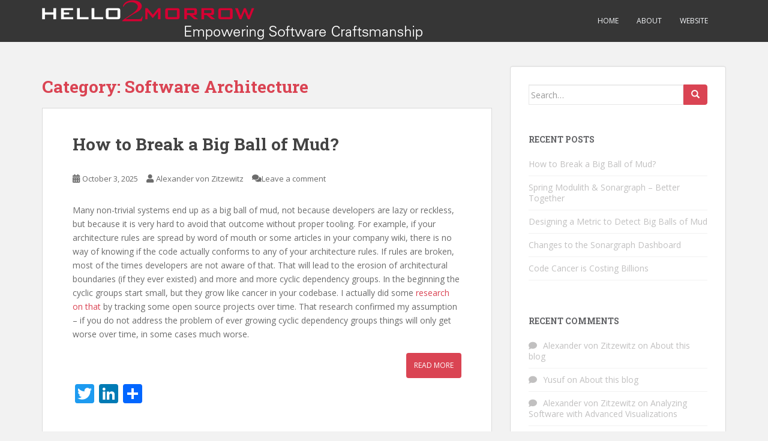

--- FILE ---
content_type: text/html; charset=UTF-8
request_url: https://blog.hello2morrow.com/category/software-architecture/
body_size: 15134
content:
<!doctype html>
<!--[if !IE]>
<html class="no-js non-ie" lang="en-US"> <![endif]-->
<!--[if IE 7 ]>
<html class="no-js ie7" lang="en-US"> <![endif]-->
<!--[if IE 8 ]>
<html class="no-js ie8" lang="en-US"> <![endif]-->
<!--[if IE 9 ]>
<html class="no-js ie9" lang="en-US"> <![endif]-->
<!--[if gt IE 9]><!-->
<html class="no-js" lang="en-US"> <!--<![endif]-->
<head>
<meta charset="UTF-8">
<meta name="viewport" content="width=device-width, initial-scale=1">
<meta name="theme-color" content="">
<link rel="profile" href="http://gmpg.org/xfn/11">

<title>Software Architecture &#8211; hello2morrow &#8211; Empowering Software Craftsmanship</title>
<style type="text/css">
/**
 * GeSHi Dynamically Generated Stylesheet
 * --------------------------------------
 * Dynamically generated stylesheet for java
 * CSS class: , CSS id: 
 * GeSHi (C) 2004 - 2007 Nigel McNie, 2007 - 2014 Benny Baumann
 * (http://qbnz.com/highlighter/ and http://geshi.org/)
 * --------------------------------------
 */
.java .de1, .java .de2 {}
.java  {font-family:monospace;}
.java .imp {font-weight: bold; color: red;}
.java li, .java .li1 {font-weight: normal; vertical-align:top;}
.java .ln {width:1px;text-align:right;margin:0;padding:0 2px;vertical-align:top;}
.java .li2 {font-weight: bold; vertical-align:top;}
.java .kw1 {color: #000000; font-weight: bold;}
.java .kw2 {color: #000066; font-weight: bold;}
.java .kw3 {color: #003399;}
.java .kw4 {color: #000066; font-weight: bold;}
.java .co1 {color: #666666; font-style: italic;}
.java .co2 {color: #006699;}
.java .co3 {color: #008000; font-style: italic; font-weight: bold;}
.java .coMULTI {color: #666666; font-style: italic;}
.java .es0 {color: #000099; font-weight: bold;}
.java .br0 {color: #009900;}
.java .sy0 {color: #339933;}
.java .st0 {color: #0000ff;}
.java .nu0 {color: #cc66cc;}
.java .me1 {color: #006633;}
.java .me2 {color: #006633;}
.java .ln-xtra, .java li.ln-xtra, .java div.ln-xtra {background-color: #ffc;}
.java span.xtra { display:block; }
</style>
<meta name='robots' content='max-image-preview:large' />
	<style>img:is([sizes="auto" i], [sizes^="auto," i]) { contain-intrinsic-size: 3000px 1500px }</style>
	<link rel='dns-prefetch' href='//static.addtoany.com' />
<link rel='dns-prefetch' href='//fonts.googleapis.com' />
<link rel="alternate" type="application/rss+xml" title="hello2morrow - Empowering Software Craftsmanship &raquo; Feed" href="https://blog.hello2morrow.com/feed/" />
<link rel="alternate" type="application/rss+xml" title="hello2morrow - Empowering Software Craftsmanship &raquo; Comments Feed" href="https://blog.hello2morrow.com/comments/feed/" />
<link rel="alternate" type="application/rss+xml" title="hello2morrow - Empowering Software Craftsmanship &raquo; Software Architecture Category Feed" href="https://blog.hello2morrow.com/category/software-architecture/feed/" />
<script type="text/javascript">
/* <![CDATA[ */
window._wpemojiSettings = {"baseUrl":"https:\/\/s.w.org\/images\/core\/emoji\/16.0.1\/72x72\/","ext":".png","svgUrl":"https:\/\/s.w.org\/images\/core\/emoji\/16.0.1\/svg\/","svgExt":".svg","source":{"concatemoji":"https:\/\/blog.hello2morrow.com\/wp-includes\/js\/wp-emoji-release.min.js?ver=6.8.3"}};
/*! This file is auto-generated */
!function(s,n){var o,i,e;function c(e){try{var t={supportTests:e,timestamp:(new Date).valueOf()};sessionStorage.setItem(o,JSON.stringify(t))}catch(e){}}function p(e,t,n){e.clearRect(0,0,e.canvas.width,e.canvas.height),e.fillText(t,0,0);var t=new Uint32Array(e.getImageData(0,0,e.canvas.width,e.canvas.height).data),a=(e.clearRect(0,0,e.canvas.width,e.canvas.height),e.fillText(n,0,0),new Uint32Array(e.getImageData(0,0,e.canvas.width,e.canvas.height).data));return t.every(function(e,t){return e===a[t]})}function u(e,t){e.clearRect(0,0,e.canvas.width,e.canvas.height),e.fillText(t,0,0);for(var n=e.getImageData(16,16,1,1),a=0;a<n.data.length;a++)if(0!==n.data[a])return!1;return!0}function f(e,t,n,a){switch(t){case"flag":return n(e,"\ud83c\udff3\ufe0f\u200d\u26a7\ufe0f","\ud83c\udff3\ufe0f\u200b\u26a7\ufe0f")?!1:!n(e,"\ud83c\udde8\ud83c\uddf6","\ud83c\udde8\u200b\ud83c\uddf6")&&!n(e,"\ud83c\udff4\udb40\udc67\udb40\udc62\udb40\udc65\udb40\udc6e\udb40\udc67\udb40\udc7f","\ud83c\udff4\u200b\udb40\udc67\u200b\udb40\udc62\u200b\udb40\udc65\u200b\udb40\udc6e\u200b\udb40\udc67\u200b\udb40\udc7f");case"emoji":return!a(e,"\ud83e\udedf")}return!1}function g(e,t,n,a){var r="undefined"!=typeof WorkerGlobalScope&&self instanceof WorkerGlobalScope?new OffscreenCanvas(300,150):s.createElement("canvas"),o=r.getContext("2d",{willReadFrequently:!0}),i=(o.textBaseline="top",o.font="600 32px Arial",{});return e.forEach(function(e){i[e]=t(o,e,n,a)}),i}function t(e){var t=s.createElement("script");t.src=e,t.defer=!0,s.head.appendChild(t)}"undefined"!=typeof Promise&&(o="wpEmojiSettingsSupports",i=["flag","emoji"],n.supports={everything:!0,everythingExceptFlag:!0},e=new Promise(function(e){s.addEventListener("DOMContentLoaded",e,{once:!0})}),new Promise(function(t){var n=function(){try{var e=JSON.parse(sessionStorage.getItem(o));if("object"==typeof e&&"number"==typeof e.timestamp&&(new Date).valueOf()<e.timestamp+604800&&"object"==typeof e.supportTests)return e.supportTests}catch(e){}return null}();if(!n){if("undefined"!=typeof Worker&&"undefined"!=typeof OffscreenCanvas&&"undefined"!=typeof URL&&URL.createObjectURL&&"undefined"!=typeof Blob)try{var e="postMessage("+g.toString()+"("+[JSON.stringify(i),f.toString(),p.toString(),u.toString()].join(",")+"));",a=new Blob([e],{type:"text/javascript"}),r=new Worker(URL.createObjectURL(a),{name:"wpTestEmojiSupports"});return void(r.onmessage=function(e){c(n=e.data),r.terminate(),t(n)})}catch(e){}c(n=g(i,f,p,u))}t(n)}).then(function(e){for(var t in e)n.supports[t]=e[t],n.supports.everything=n.supports.everything&&n.supports[t],"flag"!==t&&(n.supports.everythingExceptFlag=n.supports.everythingExceptFlag&&n.supports[t]);n.supports.everythingExceptFlag=n.supports.everythingExceptFlag&&!n.supports.flag,n.DOMReady=!1,n.readyCallback=function(){n.DOMReady=!0}}).then(function(){return e}).then(function(){var e;n.supports.everything||(n.readyCallback(),(e=n.source||{}).concatemoji?t(e.concatemoji):e.wpemoji&&e.twemoji&&(t(e.twemoji),t(e.wpemoji)))}))}((window,document),window._wpemojiSettings);
/* ]]> */
</script>
<link rel='stylesheet' id='wp-quicklatex-format-css' href='https://blog.hello2morrow.com/wp-content/plugins/wp-quicklatex/css/quicklatex-format.css?ver=6.8.3' type='text/css' media='all' />
<style id='wp-emoji-styles-inline-css' type='text/css'>

	img.wp-smiley, img.emoji {
		display: inline !important;
		border: none !important;
		box-shadow: none !important;
		height: 1em !important;
		width: 1em !important;
		margin: 0 0.07em !important;
		vertical-align: -0.1em !important;
		background: none !important;
		padding: 0 !important;
	}
</style>
<link rel='stylesheet' id='wp-block-library-css' href='https://blog.hello2morrow.com/wp-includes/css/dist/block-library/style.min.css?ver=6.8.3' type='text/css' media='all' />
<style id='classic-theme-styles-inline-css' type='text/css'>
/*! This file is auto-generated */
.wp-block-button__link{color:#fff;background-color:#32373c;border-radius:9999px;box-shadow:none;text-decoration:none;padding:calc(.667em + 2px) calc(1.333em + 2px);font-size:1.125em}.wp-block-file__button{background:#32373c;color:#fff;text-decoration:none}
</style>
<style id='global-styles-inline-css' type='text/css'>
:root{--wp--preset--aspect-ratio--square: 1;--wp--preset--aspect-ratio--4-3: 4/3;--wp--preset--aspect-ratio--3-4: 3/4;--wp--preset--aspect-ratio--3-2: 3/2;--wp--preset--aspect-ratio--2-3: 2/3;--wp--preset--aspect-ratio--16-9: 16/9;--wp--preset--aspect-ratio--9-16: 9/16;--wp--preset--color--black: #000000;--wp--preset--color--cyan-bluish-gray: #abb8c3;--wp--preset--color--white: #ffffff;--wp--preset--color--pale-pink: #f78da7;--wp--preset--color--vivid-red: #cf2e2e;--wp--preset--color--luminous-vivid-orange: #ff6900;--wp--preset--color--luminous-vivid-amber: #fcb900;--wp--preset--color--light-green-cyan: #7bdcb5;--wp--preset--color--vivid-green-cyan: #00d084;--wp--preset--color--pale-cyan-blue: #8ed1fc;--wp--preset--color--vivid-cyan-blue: #0693e3;--wp--preset--color--vivid-purple: #9b51e0;--wp--preset--gradient--vivid-cyan-blue-to-vivid-purple: linear-gradient(135deg,rgba(6,147,227,1) 0%,rgb(155,81,224) 100%);--wp--preset--gradient--light-green-cyan-to-vivid-green-cyan: linear-gradient(135deg,rgb(122,220,180) 0%,rgb(0,208,130) 100%);--wp--preset--gradient--luminous-vivid-amber-to-luminous-vivid-orange: linear-gradient(135deg,rgba(252,185,0,1) 0%,rgba(255,105,0,1) 100%);--wp--preset--gradient--luminous-vivid-orange-to-vivid-red: linear-gradient(135deg,rgba(255,105,0,1) 0%,rgb(207,46,46) 100%);--wp--preset--gradient--very-light-gray-to-cyan-bluish-gray: linear-gradient(135deg,rgb(238,238,238) 0%,rgb(169,184,195) 100%);--wp--preset--gradient--cool-to-warm-spectrum: linear-gradient(135deg,rgb(74,234,220) 0%,rgb(151,120,209) 20%,rgb(207,42,186) 40%,rgb(238,44,130) 60%,rgb(251,105,98) 80%,rgb(254,248,76) 100%);--wp--preset--gradient--blush-light-purple: linear-gradient(135deg,rgb(255,206,236) 0%,rgb(152,150,240) 100%);--wp--preset--gradient--blush-bordeaux: linear-gradient(135deg,rgb(254,205,165) 0%,rgb(254,45,45) 50%,rgb(107,0,62) 100%);--wp--preset--gradient--luminous-dusk: linear-gradient(135deg,rgb(255,203,112) 0%,rgb(199,81,192) 50%,rgb(65,88,208) 100%);--wp--preset--gradient--pale-ocean: linear-gradient(135deg,rgb(255,245,203) 0%,rgb(182,227,212) 50%,rgb(51,167,181) 100%);--wp--preset--gradient--electric-grass: linear-gradient(135deg,rgb(202,248,128) 0%,rgb(113,206,126) 100%);--wp--preset--gradient--midnight: linear-gradient(135deg,rgb(2,3,129) 0%,rgb(40,116,252) 100%);--wp--preset--font-size--small: 13px;--wp--preset--font-size--medium: 20px;--wp--preset--font-size--large: 36px;--wp--preset--font-size--x-large: 42px;--wp--preset--spacing--20: 0.44rem;--wp--preset--spacing--30: 0.67rem;--wp--preset--spacing--40: 1rem;--wp--preset--spacing--50: 1.5rem;--wp--preset--spacing--60: 2.25rem;--wp--preset--spacing--70: 3.38rem;--wp--preset--spacing--80: 5.06rem;--wp--preset--shadow--natural: 6px 6px 9px rgba(0, 0, 0, 0.2);--wp--preset--shadow--deep: 12px 12px 50px rgba(0, 0, 0, 0.4);--wp--preset--shadow--sharp: 6px 6px 0px rgba(0, 0, 0, 0.2);--wp--preset--shadow--outlined: 6px 6px 0px -3px rgba(255, 255, 255, 1), 6px 6px rgba(0, 0, 0, 1);--wp--preset--shadow--crisp: 6px 6px 0px rgba(0, 0, 0, 1);}:where(.is-layout-flex){gap: 0.5em;}:where(.is-layout-grid){gap: 0.5em;}body .is-layout-flex{display: flex;}.is-layout-flex{flex-wrap: wrap;align-items: center;}.is-layout-flex > :is(*, div){margin: 0;}body .is-layout-grid{display: grid;}.is-layout-grid > :is(*, div){margin: 0;}:where(.wp-block-columns.is-layout-flex){gap: 2em;}:where(.wp-block-columns.is-layout-grid){gap: 2em;}:where(.wp-block-post-template.is-layout-flex){gap: 1.25em;}:where(.wp-block-post-template.is-layout-grid){gap: 1.25em;}.has-black-color{color: var(--wp--preset--color--black) !important;}.has-cyan-bluish-gray-color{color: var(--wp--preset--color--cyan-bluish-gray) !important;}.has-white-color{color: var(--wp--preset--color--white) !important;}.has-pale-pink-color{color: var(--wp--preset--color--pale-pink) !important;}.has-vivid-red-color{color: var(--wp--preset--color--vivid-red) !important;}.has-luminous-vivid-orange-color{color: var(--wp--preset--color--luminous-vivid-orange) !important;}.has-luminous-vivid-amber-color{color: var(--wp--preset--color--luminous-vivid-amber) !important;}.has-light-green-cyan-color{color: var(--wp--preset--color--light-green-cyan) !important;}.has-vivid-green-cyan-color{color: var(--wp--preset--color--vivid-green-cyan) !important;}.has-pale-cyan-blue-color{color: var(--wp--preset--color--pale-cyan-blue) !important;}.has-vivid-cyan-blue-color{color: var(--wp--preset--color--vivid-cyan-blue) !important;}.has-vivid-purple-color{color: var(--wp--preset--color--vivid-purple) !important;}.has-black-background-color{background-color: var(--wp--preset--color--black) !important;}.has-cyan-bluish-gray-background-color{background-color: var(--wp--preset--color--cyan-bluish-gray) !important;}.has-white-background-color{background-color: var(--wp--preset--color--white) !important;}.has-pale-pink-background-color{background-color: var(--wp--preset--color--pale-pink) !important;}.has-vivid-red-background-color{background-color: var(--wp--preset--color--vivid-red) !important;}.has-luminous-vivid-orange-background-color{background-color: var(--wp--preset--color--luminous-vivid-orange) !important;}.has-luminous-vivid-amber-background-color{background-color: var(--wp--preset--color--luminous-vivid-amber) !important;}.has-light-green-cyan-background-color{background-color: var(--wp--preset--color--light-green-cyan) !important;}.has-vivid-green-cyan-background-color{background-color: var(--wp--preset--color--vivid-green-cyan) !important;}.has-pale-cyan-blue-background-color{background-color: var(--wp--preset--color--pale-cyan-blue) !important;}.has-vivid-cyan-blue-background-color{background-color: var(--wp--preset--color--vivid-cyan-blue) !important;}.has-vivid-purple-background-color{background-color: var(--wp--preset--color--vivid-purple) !important;}.has-black-border-color{border-color: var(--wp--preset--color--black) !important;}.has-cyan-bluish-gray-border-color{border-color: var(--wp--preset--color--cyan-bluish-gray) !important;}.has-white-border-color{border-color: var(--wp--preset--color--white) !important;}.has-pale-pink-border-color{border-color: var(--wp--preset--color--pale-pink) !important;}.has-vivid-red-border-color{border-color: var(--wp--preset--color--vivid-red) !important;}.has-luminous-vivid-orange-border-color{border-color: var(--wp--preset--color--luminous-vivid-orange) !important;}.has-luminous-vivid-amber-border-color{border-color: var(--wp--preset--color--luminous-vivid-amber) !important;}.has-light-green-cyan-border-color{border-color: var(--wp--preset--color--light-green-cyan) !important;}.has-vivid-green-cyan-border-color{border-color: var(--wp--preset--color--vivid-green-cyan) !important;}.has-pale-cyan-blue-border-color{border-color: var(--wp--preset--color--pale-cyan-blue) !important;}.has-vivid-cyan-blue-border-color{border-color: var(--wp--preset--color--vivid-cyan-blue) !important;}.has-vivid-purple-border-color{border-color: var(--wp--preset--color--vivid-purple) !important;}.has-vivid-cyan-blue-to-vivid-purple-gradient-background{background: var(--wp--preset--gradient--vivid-cyan-blue-to-vivid-purple) !important;}.has-light-green-cyan-to-vivid-green-cyan-gradient-background{background: var(--wp--preset--gradient--light-green-cyan-to-vivid-green-cyan) !important;}.has-luminous-vivid-amber-to-luminous-vivid-orange-gradient-background{background: var(--wp--preset--gradient--luminous-vivid-amber-to-luminous-vivid-orange) !important;}.has-luminous-vivid-orange-to-vivid-red-gradient-background{background: var(--wp--preset--gradient--luminous-vivid-orange-to-vivid-red) !important;}.has-very-light-gray-to-cyan-bluish-gray-gradient-background{background: var(--wp--preset--gradient--very-light-gray-to-cyan-bluish-gray) !important;}.has-cool-to-warm-spectrum-gradient-background{background: var(--wp--preset--gradient--cool-to-warm-spectrum) !important;}.has-blush-light-purple-gradient-background{background: var(--wp--preset--gradient--blush-light-purple) !important;}.has-blush-bordeaux-gradient-background{background: var(--wp--preset--gradient--blush-bordeaux) !important;}.has-luminous-dusk-gradient-background{background: var(--wp--preset--gradient--luminous-dusk) !important;}.has-pale-ocean-gradient-background{background: var(--wp--preset--gradient--pale-ocean) !important;}.has-electric-grass-gradient-background{background: var(--wp--preset--gradient--electric-grass) !important;}.has-midnight-gradient-background{background: var(--wp--preset--gradient--midnight) !important;}.has-small-font-size{font-size: var(--wp--preset--font-size--small) !important;}.has-medium-font-size{font-size: var(--wp--preset--font-size--medium) !important;}.has-large-font-size{font-size: var(--wp--preset--font-size--large) !important;}.has-x-large-font-size{font-size: var(--wp--preset--font-size--x-large) !important;}
:where(.wp-block-post-template.is-layout-flex){gap: 1.25em;}:where(.wp-block-post-template.is-layout-grid){gap: 1.25em;}
:where(.wp-block-columns.is-layout-flex){gap: 2em;}:where(.wp-block-columns.is-layout-grid){gap: 2em;}
:root :where(.wp-block-pullquote){font-size: 1.5em;line-height: 1.6;}
</style>
<link rel='stylesheet' id='wp-components-css' href='https://blog.hello2morrow.com/wp-includes/css/dist/components/style.min.css?ver=6.8.3' type='text/css' media='all' />
<link rel='stylesheet' id='godaddy-styles-css' href='https://blog.hello2morrow.com/wp-content/mu-plugins/vendor/wpex/godaddy-launch/includes/Dependencies/GoDaddy/Styles/build/latest.css?ver=2.0.2' type='text/css' media='all' />
<link rel='stylesheet' id='sparkling-bootstrap-css' href='https://blog.hello2morrow.com/wp-content/themes/sparkling/assets/css/bootstrap.min.css?ver=6.8.3' type='text/css' media='all' />
<link rel='stylesheet' id='sparkling-icons-css' href='https://blog.hello2morrow.com/wp-content/themes/sparkling/assets/css/fontawesome-all.min.css?ver=5.1.1.' type='text/css' media='all' />
<link rel='stylesheet' id='sparkling-fonts-css' href='//fonts.googleapis.com/css?family=Open+Sans%3A400italic%2C400%2C600%2C700%7CRoboto+Slab%3A400%2C300%2C700&#038;ver=6.8.3' type='text/css' media='all' />
<link rel='stylesheet' id='sparkling-style-css' href='https://blog.hello2morrow.com/wp-content/themes/sparkling/style.css?ver=2.4.2' type='text/css' media='all' />
<link rel='stylesheet' id='wpgeshi-wp-geshi-highlight-css' href='https://blog.hello2morrow.com/wp-content/plugins/wp-geshi-highlight/wp-geshi-highlight.css?ver=6.8.3' type='text/css' media='all' />
<link rel='stylesheet' id='addtoany-css' href='https://blog.hello2morrow.com/wp-content/plugins/add-to-any/addtoany.min.css?ver=1.16' type='text/css' media='all' />
<script type="text/javascript" id="addtoany-core-js-before">
/* <![CDATA[ */
window.a2a_config=window.a2a_config||{};a2a_config.callbacks=[];a2a_config.overlays=[];a2a_config.templates={};
/* ]]> */
</script>
<script type="text/javascript" defer src="https://static.addtoany.com/menu/page.js" id="addtoany-core-js"></script>
<script type="text/javascript" src="https://blog.hello2morrow.com/wp-includes/js/jquery/jquery.min.js?ver=3.7.1" id="jquery-core-js"></script>
<script type="text/javascript" src="https://blog.hello2morrow.com/wp-includes/js/jquery/jquery-migrate.min.js?ver=3.4.1" id="jquery-migrate-js"></script>
<script type="text/javascript" defer src="https://blog.hello2morrow.com/wp-content/plugins/add-to-any/addtoany.min.js?ver=1.1" id="addtoany-jquery-js"></script>
<script type="text/javascript" src="https://blog.hello2morrow.com/wp-content/themes/sparkling/assets/js/vendor/bootstrap.min.js?ver=6.8.3" id="sparkling-bootstrapjs-js"></script>
<script type="text/javascript" src="https://blog.hello2morrow.com/wp-content/themes/sparkling/assets/js/functions.js?ver=20180503" id="sparkling-functions-js"></script>
<script type="text/javascript" src="https://blog.hello2morrow.com/wp-content/plugins/wp-quicklatex/js/wp-quicklatex-frontend.js?ver=1.0" id="wp-quicklatex-frontend-js"></script>
<link rel="https://api.w.org/" href="https://blog.hello2morrow.com/wp-json/" /><link rel="alternate" title="JSON" type="application/json" href="https://blog.hello2morrow.com/wp-json/wp/v2/categories/34" /><link rel="EditURI" type="application/rsd+xml" title="RSD" href="https://blog.hello2morrow.com/xmlrpc.php?rsd" />
<meta name="generator" content="WordPress 6.8.3" />
<style type="text/css">body, .entry-content {color:#6B6B6B}.entry-content {font-family: Open Sans;}.entry-content {font-size:14px}.entry-content {font-weight:normal}</style><style type="text/css">.recentcomments a{display:inline !important;padding:0 !important;margin:0 !important;}</style><!-- Tracking code easily added by NK Google Analytics -->
<script type="text/javascript"> 
(function(i,s,o,g,r,a,m){i['GoogleAnalyticsObject']=r;i[r]=i[r]||function(){ 
(i[r].q=i[r].q||[]).push(arguments)},i[r].l=1*new Date();a=s.createElement(o), 
m=s.getElementsByTagName(o)[0];a.async=1;a.src=g;m.parentNode.insertBefore(a,m) 
})(window,document,'script','https://www.google-analytics.com/analytics.js','ga'); 
ga('create', 'UA-57233264-1', 'blog.hello2morrow.com'); 
ga('send', 'pageview'); 
</script> 
        <style type="text/css">
                    .site-name,
            .site-description {
                position: absolute;
                clip: rect(1px, 1px, 1px, 1px);
            }
                </style>
        <link rel="icon" href="https://blog.hello2morrow.com/wp-content/uploads/2021/07/favicon.ico" sizes="32x32" />
<link rel="icon" href="https://blog.hello2morrow.com/wp-content/uploads/2021/07/favicon.ico" sizes="192x192" />
<link rel="apple-touch-icon" href="https://blog.hello2morrow.com/wp-content/uploads/2021/07/favicon.ico" />
<meta name="msapplication-TileImage" content="https://blog.hello2morrow.com/wp-content/uploads/2021/07/favicon.ico" />

</head>

<body class="archive category category-software-architecture category-34 wp-theme-sparkling group-blog">
	<a class="sr-only sr-only-focusable" href="#content">Skip to main content</a>
<div id="page" class="hfeed site">

	<header id="masthead" class="site-header" role="banner">
		<nav class="navbar navbar-default
		" role="navigation">
			<div class="container">
				<div class="row">
					<div class="site-navigation-inner col-sm-12">
						<div class="navbar-header">


														<div id="logo">
																																<a href="https://blog.hello2morrow.com/"><img src="https://blog.hello2morrow.com/wp-content/uploads/2014/11/cropped-logo-craftsman1.png"  height="66" width="634" alt="hello2morrow &#8211; Empowering Software Craftsmanship"/></a>
																																</div><!-- end of #logo -->

							<button type="button" class="btn navbar-toggle" data-toggle="collapse" data-target=".navbar-ex1-collapse">
								<span class="sr-only">Toggle navigation</span>
								<span class="icon-bar"></span>
								<span class="icon-bar"></span>
								<span class="icon-bar"></span>
							</button>
						</div>



						<div class="collapse navbar-collapse navbar-ex1-collapse"><ul id="menu-menu" class="nav navbar-nav"><li id="menu-item-10" class="menu-item menu-item-type-custom menu-item-object-custom menu-item-home menu-item-10"><a href="https://blog.hello2morrow.com/">Home</a></li>
<li id="menu-item-11" class="menu-item menu-item-type-post_type menu-item-object-page menu-item-11"><a href="https://blog.hello2morrow.com/about/">About</a></li>
<li id="menu-item-19" class="menu-item menu-item-type-custom menu-item-object-custom menu-item-19"><a href="http://www.hello2morrow.com">Website</a></li>
</ul></div>


					</div>
				</div>
			</div>
		</nav><!-- .site-navigation -->
	</header><!-- #masthead -->

	<div id="content" class="site-content">

		<div class="top-section">
								</div>

		<div class="container main-content-area">
						<div class="row pull-left">
				<div class="main-content-inner col-sm-12 col-md-8">

	 <div id="primary" class="content-area">
		 <main id="main" class="site-main" role="main">

			
				<header class="page-header">
					<h1 class="page-title">Category: <span>Software Architecture</span></h1>				</header><!-- .page-header -->

				
<article id="post-1572" class="post-1572 post type-post status-publish format-standard hentry category-software-architecture category-software-craftsmanship category-tips-tricks tag-architectural-debt-2 tag-software-architecture-2 tag-software-architecture-dsl tag-software-maintainability tag-technical-debt-2">
	<div class="blog-item-wrap">
				<a href="https://blog.hello2morrow.com/2025/10/how-to-break-a-big-ball-of-mud/" title="How to Break a Big Ball of Mud?" >
							</a>
		<div class="post-inner-content">
			<header class="entry-header page-header">

				<h2 class="entry-title"><a href="https://blog.hello2morrow.com/2025/10/how-to-break-a-big-ball-of-mud/" rel="bookmark">How to Break a Big Ball of Mud?</a></h2>

								<div class="entry-meta">
					<span class="posted-on"><i class="fa fa-calendar-alt"></i> <a href="https://blog.hello2morrow.com/2025/10/how-to-break-a-big-ball-of-mud/" rel="bookmark"><time class="entry-date published" datetime="2025-10-03T16:28:17-04:00">October 3, 2025</time><time class="updated" datetime="2025-10-03T16:29:11-04:00">October 3, 2025</time></a></span><span class="byline"> <i class="fa fa-user"></i> <span class="author vcard"><a class="url fn n" href="https://blog.hello2morrow.com/author/sascha/">Alexander von Zitzewitz</a></span></span>				<span class="comments-link"><i class="fa fa-comments"></i><a href="https://blog.hello2morrow.com/2025/10/how-to-break-a-big-ball-of-mud/#respond">Leave a comment</a></span>
				
				
				</div><!-- .entry-meta -->
							</header><!-- .entry-header -->

						<div class="entry-content">

				
<p>Many non-trivial systems end up as a big ball of mud, not because developers are lazy or reckless, but because it is very hard to avoid that outcome without proper tooling. For example, if your architecture rules are spread by word of mouth or some articles in your company wiki, there is no way of knowing if the code actually conforms to any of your architecture rules. If rules are broken, most of the times developers are not aware of that. That will lead to the erosion of architectural boundaries (if they ever existed) and more and more cyclic dependency groups. In the beginning the cyclic groups start small, but they grow like cancer in your codebase. I actually did some <a href="https://blog.hello2morrow.com/2024/07/code-cancer-is-costing-billions/" data-type="post" data-id="1529">research on that</a> by tracking some open source projects over time. That research confirmed my assumption &#8211; if you do not address the problem of ever growing cyclic dependency groups things will only get worse over time, in some cases much worse.</p>



 <a href="https://blog.hello2morrow.com/2025/10/how-to-break-a-big-ball-of-mud/#more-1572" class="more-link">Read More</a><div class="addtoany_share_save_container addtoany_content addtoany_content_bottom"><div class="a2a_kit a2a_kit_size_32 addtoany_list" data-a2a-url="https://blog.hello2morrow.com/2025/10/how-to-break-a-big-ball-of-mud/" data-a2a-title="How to Break a Big Ball of Mud?"><a class="a2a_button_twitter" href="https://www.addtoany.com/add_to/twitter?linkurl=https%3A%2F%2Fblog.hello2morrow.com%2F2025%2F10%2Fhow-to-break-a-big-ball-of-mud%2F&amp;linkname=How%20to%20Break%20a%20Big%20Ball%20of%20Mud%3F" title="Twitter" rel="nofollow noopener" target="_blank"></a><a class="a2a_button_linkedin" href="https://www.addtoany.com/add_to/linkedin?linkurl=https%3A%2F%2Fblog.hello2morrow.com%2F2025%2F10%2Fhow-to-break-a-big-ball-of-mud%2F&amp;linkname=How%20to%20Break%20a%20Big%20Ball%20of%20Mud%3F" title="LinkedIn" rel="nofollow noopener" target="_blank"></a><a class="a2a_dd addtoany_share_save addtoany_share" href="https://www.addtoany.com/share"></a></div></div>
							</div><!-- .entry-content -->
					</div>
	</div>
</article><!-- #post-## -->

<article id="post-1563" class="post-1563 post type-post status-publish format-standard hentry category-software-architecture category-software-development-process tag-software-architecture-2 tag-software-architecture-dsl">
	<div class="blog-item-wrap">
				<a href="https://blog.hello2morrow.com/2025/07/spring-modulith-sonargraph-better-together/" title="Spring Modulith &amp; Sonargraph &#8211; Better Together" >
							</a>
		<div class="post-inner-content">
			<header class="entry-header page-header">

				<h2 class="entry-title"><a href="https://blog.hello2morrow.com/2025/07/spring-modulith-sonargraph-better-together/" rel="bookmark">Spring Modulith &amp; Sonargraph &#8211; Better Together</a></h2>

								<div class="entry-meta">
					<span class="posted-on"><i class="fa fa-calendar-alt"></i> <a href="https://blog.hello2morrow.com/2025/07/spring-modulith-sonargraph-better-together/" rel="bookmark"><time class="entry-date published" datetime="2025-07-23T16:44:29-04:00">July 23, 2025</time><time class="updated" datetime="2025-07-23T17:02:12-04:00">July 23, 2025</time></a></span><span class="byline"> <i class="fa fa-user"></i> <span class="author vcard"><a class="url fn n" href="https://blog.hello2morrow.com/author/sascha/">Alexander von Zitzewitz</a></span></span>				<span class="comments-link"><i class="fa fa-comments"></i><a href="https://blog.hello2morrow.com/2025/07/spring-modulith-sonargraph-better-together/#respond">Leave a comment</a></span>
				
				
				</div><!-- .entry-meta -->
							</header><!-- .entry-header -->

						<div class="entry-content">

				
<p>We created Sonargraph with the vision in mind, that it would allow architects to formally specify an enforceable architectural model. Another goal was to provide exceptional dependency visualization capabilities, so that issues could be easily detected not only in a formal way, but also by just looking at a dependency graph. Sonargraph&#8217;s architecture DSL (domain specific language) solved the first problem, while our exploration view solved the second one in a very unique and scalable way. The DSL is quite powerful and easy to learn. For an introduction you could read <a href="https://blog.hello2morrow.com/2016/08/how-to-organize-your-code/" data-type="post" data-id="559">&#8220;How to Organize your Code&#8221;</a> on this very site.</p>



<p>But obviously we were not the only ones thinking about a way to formally define architectural rules. <a href="https://docs.spring.io/spring-modulith/docs/current-SNAPSHOT/reference/html">Spring Modulith</a> turned out to be a very powerful and successful solution to define domain driven architectures for Spring-Boot applications. Spring Modulith follows a pretty simple hands-off approach that allows the checking of architectural boundaries with a minimum configuration approach.</p>



 <a href="https://blog.hello2morrow.com/2025/07/spring-modulith-sonargraph-better-together/#more-1563" class="more-link">Read More</a><div class="addtoany_share_save_container addtoany_content addtoany_content_bottom"><div class="a2a_kit a2a_kit_size_32 addtoany_list" data-a2a-url="https://blog.hello2morrow.com/2025/07/spring-modulith-sonargraph-better-together/" data-a2a-title="Spring Modulith &amp; Sonargraph – Better Together"><a class="a2a_button_twitter" href="https://www.addtoany.com/add_to/twitter?linkurl=https%3A%2F%2Fblog.hello2morrow.com%2F2025%2F07%2Fspring-modulith-sonargraph-better-together%2F&amp;linkname=Spring%20Modulith%20%26%20Sonargraph%20%E2%80%93%20Better%20Together" title="Twitter" rel="nofollow noopener" target="_blank"></a><a class="a2a_button_linkedin" href="https://www.addtoany.com/add_to/linkedin?linkurl=https%3A%2F%2Fblog.hello2morrow.com%2F2025%2F07%2Fspring-modulith-sonargraph-better-together%2F&amp;linkname=Spring%20Modulith%20%26%20Sonargraph%20%E2%80%93%20Better%20Together" title="LinkedIn" rel="nofollow noopener" target="_blank"></a><a class="a2a_dd addtoany_share_save addtoany_share" href="https://www.addtoany.com/share"></a></div></div>
							</div><!-- .entry-content -->
					</div>
	</div>
</article><!-- #post-## -->

<article id="post-1529" class="post-1529 post type-post status-publish format-standard hentry category-software-architecture category-software-craftsmanship category-software-development-process tag-software-maintainability tag-quality">
	<div class="blog-item-wrap">
				<a href="https://blog.hello2morrow.com/2024/07/code-cancer-is-costing-billions/" title="Code Cancer is Costing Billions" >
							</a>
		<div class="post-inner-content">
			<header class="entry-header page-header">

				<h2 class="entry-title"><a href="https://blog.hello2morrow.com/2024/07/code-cancer-is-costing-billions/" rel="bookmark">Code Cancer is Costing Billions</a></h2>

								<div class="entry-meta">
					<span class="posted-on"><i class="fa fa-calendar-alt"></i> <a href="https://blog.hello2morrow.com/2024/07/code-cancer-is-costing-billions/" rel="bookmark"><time class="entry-date published" datetime="2024-07-23T16:17:24-04:00">July 23, 2024</time><time class="updated" datetime="2024-07-24T15:29:28-04:00">July 24, 2024</time></a></span><span class="byline"> <i class="fa fa-user"></i> <span class="author vcard"><a class="url fn n" href="https://blog.hello2morrow.com/author/sascha/">Alexander von Zitzewitz</a></span></span>				<span class="comments-link"><i class="fa fa-comments"></i><a href="https://blog.hello2morrow.com/2024/07/code-cancer-is-costing-billions/#respond">Leave a comment</a></span>
				
				
				</div><!-- .entry-meta -->
							</header><!-- .entry-header -->

						<div class="entry-content">

				
<p>You probably never heard about “Code Cancer”, but this term would be an adequate description for some key issues most non-trivial software systems are suffering from. Chances are that your own organization is affected by it right now. In this article I will describe what I mean by “Code Cancer” and offer ideas how to mitigate this problem.</p>



 <a href="https://blog.hello2morrow.com/2024/07/code-cancer-is-costing-billions/#more-1529" class="more-link">Read More</a><div class="addtoany_share_save_container addtoany_content addtoany_content_bottom"><div class="a2a_kit a2a_kit_size_32 addtoany_list" data-a2a-url="https://blog.hello2morrow.com/2024/07/code-cancer-is-costing-billions/" data-a2a-title="Code Cancer is Costing Billions"><a class="a2a_button_twitter" href="https://www.addtoany.com/add_to/twitter?linkurl=https%3A%2F%2Fblog.hello2morrow.com%2F2024%2F07%2Fcode-cancer-is-costing-billions%2F&amp;linkname=Code%20Cancer%20is%20Costing%20Billions" title="Twitter" rel="nofollow noopener" target="_blank"></a><a class="a2a_button_linkedin" href="https://www.addtoany.com/add_to/linkedin?linkurl=https%3A%2F%2Fblog.hello2morrow.com%2F2024%2F07%2Fcode-cancer-is-costing-billions%2F&amp;linkname=Code%20Cancer%20is%20Costing%20Billions" title="LinkedIn" rel="nofollow noopener" target="_blank"></a><a class="a2a_dd addtoany_share_save addtoany_share" href="https://www.addtoany.com/share"></a></div></div>
							</div><!-- .entry-content -->
					</div>
	</div>
</article><!-- #post-## -->

<article id="post-1327" class="post-1327 post type-post status-publish format-standard hentry category-software-architecture category-software-development-process tag-software-architecture-2 tag-software-maintainability tag-design tag-quality">
	<div class="blog-item-wrap">
				<a href="https://blog.hello2morrow.com/2021/07/motivation-for-code-quality/" title="Motivation for Code Quality" >
							</a>
		<div class="post-inner-content">
			<header class="entry-header page-header">

				<h2 class="entry-title"><a href="https://blog.hello2morrow.com/2021/07/motivation-for-code-quality/" rel="bookmark">Motivation for Code Quality</a></h2>

								<div class="entry-meta">
					<span class="posted-on"><i class="fa fa-calendar-alt"></i> <a href="https://blog.hello2morrow.com/2021/07/motivation-for-code-quality/" rel="bookmark"><time class="entry-date published" datetime="2021-07-08T11:26:13-04:00">July 8, 2021</time><time class="updated" datetime="2021-07-16T04:37:46-04:00">July 16, 2021</time></a></span><span class="byline"> <i class="fa fa-user"></i> <span class="author vcard"><a class="url fn n" href="https://blog.hello2morrow.com/author/ingmar/">Ingmar Kellner</a></span></span>				<span class="comments-link"><i class="fa fa-comments"></i><a href="https://blog.hello2morrow.com/2021/07/motivation-for-code-quality/#respond">Leave a comment</a></span>
				
				
				</div><!-- .entry-meta -->
							</header><!-- .entry-header -->

						<div class="entry-content">

				
<p>The main idea behind Sonargraph has always been to provide a tool that eases the creation and maintenance of high-quality software. For any serious project that must live longer than a couple of months, it is actually cheaper to spend a part of your resources to keep your software constantly at a good level of quality than using all your time to create new features. Martin Fowler explains this very well in his article <a href="https://martinfowler.com/articles/is-quality-worth-cost.html">&#8220;Is High Quality Worth the Cost?&#8221;</a>. The bottom line is, that apart from the very early development stages, high-quality software is actually cheaper to develop, because it allows adding new features at almost constant speed, whereas it becomes more and more time consuming to add new features into a code base with low quality. According to our experience the most successful teams spend about 15% to 20% of their time on code hygiene.</p>



<p>We at hello2morrow believe that a consistent architecture is a fundamental part of software quality. When we use the term &#8220;architecture&#8221;, we think of it in terms of the IEEE 1471 standard:</p>



<blockquote class="wp-block-quote is-layout-flow wp-block-quote-is-layout-flow"><p>&#8220;The fundamental organization of a system embodied in its components, their relationships to each other, and to the environment, and the principles guiding its design and evolution.&#8221; </p></blockquote>



<p>This blog post describes why architectural design as an activity is needed, why conformance checks need to be done automatically by a tool and how Sonargraph supports you as a developer and architect during these activities.</p>



 <a href="https://blog.hello2morrow.com/2021/07/motivation-for-code-quality/#more-1327" class="more-link">Read More</a><div class="addtoany_share_save_container addtoany_content addtoany_content_bottom"><div class="a2a_kit a2a_kit_size_32 addtoany_list" data-a2a-url="https://blog.hello2morrow.com/2021/07/motivation-for-code-quality/" data-a2a-title="Motivation for Code Quality"><a class="a2a_button_twitter" href="https://www.addtoany.com/add_to/twitter?linkurl=https%3A%2F%2Fblog.hello2morrow.com%2F2021%2F07%2Fmotivation-for-code-quality%2F&amp;linkname=Motivation%20for%20Code%20Quality" title="Twitter" rel="nofollow noopener" target="_blank"></a><a class="a2a_button_linkedin" href="https://www.addtoany.com/add_to/linkedin?linkurl=https%3A%2F%2Fblog.hello2morrow.com%2F2021%2F07%2Fmotivation-for-code-quality%2F&amp;linkname=Motivation%20for%20Code%20Quality" title="LinkedIn" rel="nofollow noopener" target="_blank"></a><a class="a2a_dd addtoany_share_save addtoany_share" href="https://www.addtoany.com/share"></a></div></div>
							</div><!-- .entry-content -->
					</div>
	</div>
</article><!-- #post-## -->

<article id="post-1259" class="post-1259 post type-post status-publish format-standard hentry category-software-architecture category-software-development-process tag-uml-component-diagram">
	<div class="blog-item-wrap">
				<a href="https://blog.hello2morrow.com/2021/06/visualizing-an-architecture-aspect-as-uml-component-diagram/" title="Visualizing an Architecture Aspect as a UML Component Diagram" >
							</a>
		<div class="post-inner-content">
			<header class="entry-header page-header">

				<h2 class="entry-title"><a href="https://blog.hello2morrow.com/2021/06/visualizing-an-architecture-aspect-as-uml-component-diagram/" rel="bookmark">Visualizing an Architecture Aspect as a UML Component Diagram</a></h2>

								<div class="entry-meta">
					<span class="posted-on"><i class="fa fa-calendar-alt"></i> <a href="https://blog.hello2morrow.com/2021/06/visualizing-an-architecture-aspect-as-uml-component-diagram/" rel="bookmark"><time class="entry-date published" datetime="2021-06-05T12:13:05-04:00">June 5, 2021</time><time class="updated" datetime="2021-06-08T19:48:25-04:00">June 8, 2021</time></a></span><span class="byline"> <i class="fa fa-user"></i> <span class="author vcard"><a class="url fn n" href="https://blog.hello2morrow.com/author/dietmar/">Dietmar Menges</a></span></span>				<span class="comments-link"><i class="fa fa-comments"></i><a href="https://blog.hello2morrow.com/2021/06/visualizing-an-architecture-aspect-as-uml-component-diagram/#respond">Leave a comment</a></span>
				
				
				</div><!-- .entry-meta -->
							</header><!-- .entry-header -->

						<div class="entry-content">

				
<p>Sonargraph&#8217;s domain specific language (DSL) to describe architecture aspects is very powerful. An architecture aspect consists at least of 1 top-level architecture file that has been added to the architecture configuration and is <em><strong>checked</strong></em> automatically. Such a top-level architecture file can include other architecture files reusing common definitions. With our latest release (11.4.0) we complemented the strictly text based representation of architecture aspects with a UML component generator.</p>



<p>A generated UML component diagram complements in several ways our text based architecture aspects:</p>



<ul class="wp-block-list"><li>It is a commonly accepted form of communicating architecture definitions</li><li>It shows the resulting architecture aspect event if it is spread over several files in 1 diagram</li><li>It can be used to cross-check the underlying text based architecture aspect (i.e. are the resulting restrictions the intended ones?)</li></ul>



 <a href="https://blog.hello2morrow.com/2021/06/visualizing-an-architecture-aspect-as-uml-component-diagram/#more-1259" class="more-link">Read More</a><div class="addtoany_share_save_container addtoany_content addtoany_content_bottom"><div class="a2a_kit a2a_kit_size_32 addtoany_list" data-a2a-url="https://blog.hello2morrow.com/2021/06/visualizing-an-architecture-aspect-as-uml-component-diagram/" data-a2a-title="Visualizing an Architecture Aspect as a UML Component Diagram"><a class="a2a_button_twitter" href="https://www.addtoany.com/add_to/twitter?linkurl=https%3A%2F%2Fblog.hello2morrow.com%2F2021%2F06%2Fvisualizing-an-architecture-aspect-as-uml-component-diagram%2F&amp;linkname=Visualizing%20an%20Architecture%20Aspect%20as%20a%20UML%20Component%20Diagram" title="Twitter" rel="nofollow noopener" target="_blank"></a><a class="a2a_button_linkedin" href="https://www.addtoany.com/add_to/linkedin?linkurl=https%3A%2F%2Fblog.hello2morrow.com%2F2021%2F06%2Fvisualizing-an-architecture-aspect-as-uml-component-diagram%2F&amp;linkname=Visualizing%20an%20Architecture%20Aspect%20as%20a%20UML%20Component%20Diagram" title="LinkedIn" rel="nofollow noopener" target="_blank"></a><a class="a2a_dd addtoany_share_save addtoany_share" href="https://www.addtoany.com/share"></a></div></div>
							</div><!-- .entry-content -->
					</div>
	</div>
</article><!-- #post-## -->

<article id="post-1242" class="post-1242 post type-post status-publish format-standard hentry category-metrics category-software-architecture category-software-craftsmanship">
	<div class="blog-item-wrap">
				<a href="https://blog.hello2morrow.com/2021/05/analyzing-software-with-advanced-visualizations/" title="Analyzing Software with Advanced Visualizations" >
							</a>
		<div class="post-inner-content">
			<header class="entry-header page-header">

				<h2 class="entry-title"><a href="https://blog.hello2morrow.com/2021/05/analyzing-software-with-advanced-visualizations/" rel="bookmark">Analyzing Software with Advanced Visualizations</a></h2>

								<div class="entry-meta">
					<span class="posted-on"><i class="fa fa-calendar-alt"></i> <a href="https://blog.hello2morrow.com/2021/05/analyzing-software-with-advanced-visualizations/" rel="bookmark"><time class="entry-date published" datetime="2021-05-11T17:13:50-04:00">May 11, 2021</time><time class="updated" datetime="2021-05-12T17:05:37-04:00">May 12, 2021</time></a></span><span class="byline"> <i class="fa fa-user"></i> <span class="author vcard"><a class="url fn n" href="https://blog.hello2morrow.com/author/sascha/">Alexander von Zitzewitz</a></span></span>				<span class="comments-link"><i class="fa fa-comments"></i><a href="https://blog.hello2morrow.com/2021/05/analyzing-software-with-advanced-visualizations/#comments">2 Comments</a></span>
				
				
				</div><!-- .entry-meta -->
							</header><!-- .entry-header -->

						<div class="entry-content">

				
<p>I thought I&#8217;d use our new 3D city view visualizations to have a closer look at <a rel="noreferrer noopener" href="https://github.com/apache/cassandra" target="_blank">Apache-Cassandra</a>, a very popular and successful open source project that implements a NoSql database. I know from previous analysis runs of the same software that it already had problems with structural erosion. Years ago I analyzed Cassandra 1.2.6 and found pretty big cycle groups for Java files as well as for packages. Maintainability Level was only 9.4% (everything under 50% is concerning) while the metric &#8220;Propagation Cost&#8221; has a value of 62%. That means that every change will affect 62% of all code directly or indirectly which also is not a good thing because it significantly increases the chance of regression bugs.</p>



<div class="wp-block-image"><figure class="aligncenter size-large"><a href="https://blog.hello2morrow.com/wp-content/uploads/2021/05/Screen-Shot-2021-05-11-at-2.40.48-PM.png"><img fetchpriority="high" decoding="async" width="854" height="705" src="https://blog.hello2morrow.com/wp-content/uploads/2021/05/Screen-Shot-2021-05-11-at-2.40.48-PM.png" alt="" class="wp-image-1244" srcset="https://blog.hello2morrow.com/wp-content/uploads/2021/05/Screen-Shot-2021-05-11-at-2.40.48-PM.png 854w, https://blog.hello2morrow.com/wp-content/uploads/2021/05/Screen-Shot-2021-05-11-at-2.40.48-PM-300x248.png 300w, https://blog.hello2morrow.com/wp-content/uploads/2021/05/Screen-Shot-2021-05-11-at-2.40.48-PM-768x634.png 768w" sizes="(max-width: 854px) 100vw, 854px" /></a><figcaption>477 Java files form a beautiful big ball of mud in Cassandra 1.2.6</figcaption></figure></div>



<p>Before you say &#8220;this image is useless, you cannot see anything there&#8221; let me tell you that I agree. The point is to make sure that your software never ends up in that situation. This big cyclic conglomeration is making it close to impossible to modularize Cassandra or to put any kind of architectural model on top of it.</p>



 <a href="https://blog.hello2morrow.com/2021/05/analyzing-software-with-advanced-visualizations/#more-1242" class="more-link">Read More</a><div class="addtoany_share_save_container addtoany_content addtoany_content_bottom"><div class="a2a_kit a2a_kit_size_32 addtoany_list" data-a2a-url="https://blog.hello2morrow.com/2021/05/analyzing-software-with-advanced-visualizations/" data-a2a-title="Analyzing Software with Advanced Visualizations"><a class="a2a_button_twitter" href="https://www.addtoany.com/add_to/twitter?linkurl=https%3A%2F%2Fblog.hello2morrow.com%2F2021%2F05%2Fanalyzing-software-with-advanced-visualizations%2F&amp;linkname=Analyzing%20Software%20with%20Advanced%20Visualizations" title="Twitter" rel="nofollow noopener" target="_blank"></a><a class="a2a_button_linkedin" href="https://www.addtoany.com/add_to/linkedin?linkurl=https%3A%2F%2Fblog.hello2morrow.com%2F2021%2F05%2Fanalyzing-software-with-advanced-visualizations%2F&amp;linkname=Analyzing%20Software%20with%20Advanced%20Visualizations" title="LinkedIn" rel="nofollow noopener" target="_blank"></a><a class="a2a_dd addtoany_share_save addtoany_share" href="https://www.addtoany.com/share"></a></div></div>
							</div><!-- .entry-content -->
					</div>
	</div>
</article><!-- #post-## -->

<article id="post-1015" class="post-1015 post type-post status-publish format-standard hentry category-software-architecture tag-refactorings tag-software-architecture-2">
	<div class="blog-item-wrap">
				<a href="https://blog.hello2morrow.com/2020/06/design-architecture-improvements-using-sonargraphs-architectural-view/" title="Design Architecture Improvements using Sonargraph&#8217;s Architectural View" >
							</a>
		<div class="post-inner-content">
			<header class="entry-header page-header">

				<h2 class="entry-title"><a href="https://blog.hello2morrow.com/2020/06/design-architecture-improvements-using-sonargraphs-architectural-view/" rel="bookmark">Design Architecture Improvements using Sonargraph&#8217;s Architectural View</a></h2>

								<div class="entry-meta">
					<span class="posted-on"><i class="fa fa-calendar-alt"></i> <a href="https://blog.hello2morrow.com/2020/06/design-architecture-improvements-using-sonargraphs-architectural-view/" rel="bookmark"><time class="entry-date published" datetime="2020-06-19T16:34:12-04:00">June 19, 2020</time><time class="updated" datetime="2021-07-16T04:38:30-04:00">July 16, 2021</time></a></span><span class="byline"> <i class="fa fa-user"></i> <span class="author vcard"><a class="url fn n" href="https://blog.hello2morrow.com/author/dietmar/">Dietmar Menges</a></span></span>				<span class="comments-link"><i class="fa fa-comments"></i><a href="https://blog.hello2morrow.com/2020/06/design-architecture-improvements-using-sonargraphs-architectural-view/#comments">2 Comments</a></span>
				
				
				</div><!-- .entry-meta -->
							</header><!-- .entry-header -->

						<div class="entry-content">

				
<p>In the last couple of months we added support for the interactive modeling of architectural aspects in Sonargraph. Whilst our architecture DSL is tremendously powerful, there are situations where the new interactive modeling via the Architectural view is more appealing.</p>



<p>The Architectural view is is ideal for exploring architecture, designing architectural aspects and simulation of code refactorings on existing (even unfamiliar) code bases. Its power is derived from the unique combination of code exploration, architecture definition, simulation of code refactorings and visual feedback of architectural issues in real time.</p>



<p>For this blog post I chose <em>FreeMind</em><strong><em> </em></strong>as example project, a freely available software written in Java offering a user interface based on Swing/AWT. The hypothetical task at hand is to see what needs to be done to implement another user interface based on let’s say SWT. The author of that popular free mind-mapping software probably never envisioned this requirement, but we have all seen frameworks come and go, so this is not a far-fetched requirement and is obviously not limited to SWT. I picked the software solely as an example to demonstrate how Sonargraph’s Architectural view helps to prepare the existing code base for such a task.</p>



 <a href="https://blog.hello2morrow.com/2020/06/design-architecture-improvements-using-sonargraphs-architectural-view/#more-1015" class="more-link">Read More</a><div class="addtoany_share_save_container addtoany_content addtoany_content_bottom"><div class="a2a_kit a2a_kit_size_32 addtoany_list" data-a2a-url="https://blog.hello2morrow.com/2020/06/design-architecture-improvements-using-sonargraphs-architectural-view/" data-a2a-title="Design Architecture Improvements using Sonargraph’s Architectural View"><a class="a2a_button_twitter" href="https://www.addtoany.com/add_to/twitter?linkurl=https%3A%2F%2Fblog.hello2morrow.com%2F2020%2F06%2Fdesign-architecture-improvements-using-sonargraphs-architectural-view%2F&amp;linkname=Design%20Architecture%20Improvements%20using%20Sonargraph%E2%80%99s%20Architectural%20View" title="Twitter" rel="nofollow noopener" target="_blank"></a><a class="a2a_button_linkedin" href="https://www.addtoany.com/add_to/linkedin?linkurl=https%3A%2F%2Fblog.hello2morrow.com%2F2020%2F06%2Fdesign-architecture-improvements-using-sonargraphs-architectural-view%2F&amp;linkname=Design%20Architecture%20Improvements%20using%20Sonargraph%E2%80%99s%20Architectural%20View" title="LinkedIn" rel="nofollow noopener" target="_blank"></a><a class="a2a_dd addtoany_share_save addtoany_share" href="https://www.addtoany.com/share"></a></div></div>
							</div><!-- .entry-content -->
					</div>
	</div>
</article><!-- #post-## -->

<article id="post-852" class="post-852 post type-post status-publish format-standard hentry category-metrics category-software-architecture category-software-craftsmanship tag-software-maintainability tag-software-metrics">
	<div class="blog-item-wrap">
				<a href="https://blog.hello2morrow.com/2018/12/a-promising-new-metric-to-track-maintainability/" title="A Promising New Metric To Track Maintainability" >
							</a>
		<div class="post-inner-content">
			<header class="entry-header page-header">

				<h2 class="entry-title"><a href="https://blog.hello2morrow.com/2018/12/a-promising-new-metric-to-track-maintainability/" rel="bookmark">A Promising New Metric To Track Maintainability</a></h2>

								<div class="entry-meta">
					<span class="posted-on"><i class="fa fa-calendar-alt"></i> <a href="https://blog.hello2morrow.com/2018/12/a-promising-new-metric-to-track-maintainability/" rel="bookmark"><time class="entry-date published" datetime="2018-12-10T19:18:25-05:00">December 10, 2018</time><time class="updated" datetime="2018-12-21T12:52:33-05:00">December 21, 2018</time></a></span><span class="byline"> <i class="fa fa-user"></i> <span class="author vcard"><a class="url fn n" href="https://blog.hello2morrow.com/author/sascha/">Alexander von Zitzewitz</a></span></span>				<span class="comments-link"><i class="fa fa-comments"></i><a href="https://blog.hello2morrow.com/2018/12/a-promising-new-metric-to-track-maintainability/#comments">13 Comments</a></span>
				
				
				</div><!-- .entry-meta -->
							</header><!-- .entry-header -->

						<div class="entry-content">

				
<p>A good metric to measure software maintainability is the holy grail of software metrics. What we would like to achieve with such a metric is that its values more or less conform with the developers own judgement of the maintainability of their software system. If that would succeed we could track that metric in our nightly builds and use it like the canary in the coal mine. If values deteriorate it is time for a refactoring. We could also use it to compare the health of all the software systems within an organization. And it could help to make decisions about whether it is cheaper to rewrite a piece of software from scratch instead of trying to refactor it.</p>



 <a href="https://blog.hello2morrow.com/2018/12/a-promising-new-metric-to-track-maintainability/#more-852" class="more-link">Read More</a><div class="addtoany_share_save_container addtoany_content addtoany_content_bottom"><div class="a2a_kit a2a_kit_size_32 addtoany_list" data-a2a-url="https://blog.hello2morrow.com/2018/12/a-promising-new-metric-to-track-maintainability/" data-a2a-title="A Promising New Metric To Track Maintainability"><a class="a2a_button_twitter" href="https://www.addtoany.com/add_to/twitter?linkurl=https%3A%2F%2Fblog.hello2morrow.com%2F2018%2F12%2Fa-promising-new-metric-to-track-maintainability%2F&amp;linkname=A%20Promising%20New%20Metric%20To%20Track%20Maintainability" title="Twitter" rel="nofollow noopener" target="_blank"></a><a class="a2a_button_linkedin" href="https://www.addtoany.com/add_to/linkedin?linkurl=https%3A%2F%2Fblog.hello2morrow.com%2F2018%2F12%2Fa-promising-new-metric-to-track-maintainability%2F&amp;linkname=A%20Promising%20New%20Metric%20To%20Track%20Maintainability" title="LinkedIn" rel="nofollow noopener" target="_blank"></a><a class="a2a_dd addtoany_share_save addtoany_share" href="https://www.addtoany.com/share"></a></div></div>
							</div><!-- .entry-content -->
					</div>
	</div>
</article><!-- #post-## -->

<article id="post-777" class="post-777 post type-post status-publish format-standard hentry category-software-architecture tag-software-architecture-2 tag-software-architecture-dsl">
	<div class="blog-item-wrap">
				<a href="https://blog.hello2morrow.com/2018/04/using-annotations-or-other-criteria-for-architectural-models/" title="Using Annotations or other Criteria for Architectural Models" >
							</a>
		<div class="post-inner-content">
			<header class="entry-header page-header">

				<h2 class="entry-title"><a href="https://blog.hello2morrow.com/2018/04/using-annotations-or-other-criteria-for-architectural-models/" rel="bookmark">Using Annotations or other Criteria for Architectural Models</a></h2>

								<div class="entry-meta">
					<span class="posted-on"><i class="fa fa-calendar-alt"></i> <a href="https://blog.hello2morrow.com/2018/04/using-annotations-or-other-criteria-for-architectural-models/" rel="bookmark"><time class="entry-date published" datetime="2018-04-24T03:15:05-04:00">April 24, 2018</time><time class="updated" datetime="2018-06-12T17:06:40-04:00">June 12, 2018</time></a></span><span class="byline"> <i class="fa fa-user"></i> <span class="author vcard"><a class="url fn n" href="https://blog.hello2morrow.com/author/sascha/">Alexander von Zitzewitz</a></span></span>				<span class="comments-link"><i class="fa fa-comments"></i><a href="https://blog.hello2morrow.com/2018/04/using-annotations-or-other-criteria-for-architectural-models/#respond">Leave a comment</a></span>
				
				
				</div><!-- .entry-meta -->
							</header><!-- .entry-header -->

						<div class="entry-content">

				<p>Sometimes the information needed to properly assign a component to an artifact is not part of its architecture filter name. Imagine for example a code generator that generates classes for different functional modules. If all those classes end up in the same package it becomes very hard to assign the generated classes to the right functional modules unless the class name contains some clue. If those generated classes could be properly assigned based on an annotation that would be a far more effective method of assignment.</p>
<p> <a href="https://blog.hello2morrow.com/2018/04/using-annotations-or-other-criteria-for-architectural-models/#more-777" class="more-link">Read More</a></p>
<div class="addtoany_share_save_container addtoany_content addtoany_content_bottom"><div class="a2a_kit a2a_kit_size_32 addtoany_list" data-a2a-url="https://blog.hello2morrow.com/2018/04/using-annotations-or-other-criteria-for-architectural-models/" data-a2a-title="Using Annotations or other Criteria for Architectural Models"><a class="a2a_button_twitter" href="https://www.addtoany.com/add_to/twitter?linkurl=https%3A%2F%2Fblog.hello2morrow.com%2F2018%2F04%2Fusing-annotations-or-other-criteria-for-architectural-models%2F&amp;linkname=Using%20Annotations%20or%20other%20Criteria%20for%20Architectural%20Models" title="Twitter" rel="nofollow noopener" target="_blank"></a><a class="a2a_button_linkedin" href="https://www.addtoany.com/add_to/linkedin?linkurl=https%3A%2F%2Fblog.hello2morrow.com%2F2018%2F04%2Fusing-annotations-or-other-criteria-for-architectural-models%2F&amp;linkname=Using%20Annotations%20or%20other%20Criteria%20for%20Architectural%20Models" title="LinkedIn" rel="nofollow noopener" target="_blank"></a><a class="a2a_dd addtoany_share_save addtoany_share" href="https://www.addtoany.com/share"></a></div></div>
							</div><!-- .entry-content -->
					</div>
	</div>
</article><!-- #post-## -->

<article id="post-771" class="post-771 post type-post status-publish format-standard hentry category-software-architecture tag-software-architecture-dsl">
	<div class="blog-item-wrap">
				<a href="https://blog.hello2morrow.com/2018/04/logical-architecture-models/" title="Logical Architecture Models" >
							</a>
		<div class="post-inner-content">
			<header class="entry-header page-header">

				<h2 class="entry-title"><a href="https://blog.hello2morrow.com/2018/04/logical-architecture-models/" rel="bookmark">Logical Architecture Models</a></h2>

								<div class="entry-meta">
					<span class="posted-on"><i class="fa fa-calendar-alt"></i> <a href="https://blog.hello2morrow.com/2018/04/logical-architecture-models/" rel="bookmark"><time class="entry-date published" datetime="2018-04-24T03:14:49-04:00">April 24, 2018</time><time class="updated" datetime="2018-04-24T03:17:34-04:00">April 24, 2018</time></a></span><span class="byline"> <i class="fa fa-user"></i> <span class="author vcard"><a class="url fn n" href="https://blog.hello2morrow.com/author/sascha/">Alexander von Zitzewitz</a></span></span>				<span class="comments-link"><i class="fa fa-comments"></i><a href="https://blog.hello2morrow.com/2018/04/logical-architecture-models/#respond">Leave a comment</a></span>
				
				
				</div><!-- .entry-meta -->
							</header><!-- .entry-header -->

						<div class="entry-content">

				<p>With Sonargraph 9.7 our architecture DSL gets a new feature: logical models. Up to 9.7 the concept of a component (the smallest unit assignable to an architectural artifact) was based on the physical layout of your project. So components in a physical model are based on source files and their relative location in the file system. In a logical model components are the top level programming elements in a namespace or package and their name contains the namespace and no relative path.</p>
<p> <a href="https://blog.hello2morrow.com/2018/04/logical-architecture-models/#more-771" class="more-link">Read More</a></p>
<div class="addtoany_share_save_container addtoany_content addtoany_content_bottom"><div class="a2a_kit a2a_kit_size_32 addtoany_list" data-a2a-url="https://blog.hello2morrow.com/2018/04/logical-architecture-models/" data-a2a-title="Logical Architecture Models"><a class="a2a_button_twitter" href="https://www.addtoany.com/add_to/twitter?linkurl=https%3A%2F%2Fblog.hello2morrow.com%2F2018%2F04%2Flogical-architecture-models%2F&amp;linkname=Logical%20Architecture%20Models" title="Twitter" rel="nofollow noopener" target="_blank"></a><a class="a2a_button_linkedin" href="https://www.addtoany.com/add_to/linkedin?linkurl=https%3A%2F%2Fblog.hello2morrow.com%2F2018%2F04%2Flogical-architecture-models%2F&amp;linkname=Logical%20Architecture%20Models" title="LinkedIn" rel="nofollow noopener" target="_blank"></a><a class="a2a_dd addtoany_share_save addtoany_share" href="https://www.addtoany.com/share"></a></div></div>
							</div><!-- .entry-content -->
					</div>
	</div>
</article><!-- #post-## -->

	<nav class="navigation pagination" aria-label="Posts pagination">
		<h2 class="screen-reader-text">Posts pagination</h2>
		<div class="nav-links"><span aria-current="page" class="page-numbers current">1</span>
<a class="page-numbers" href="https://blog.hello2morrow.com/category/software-architecture/page/2/">2</a>
<a class="next page-numbers" href="https://blog.hello2morrow.com/category/software-architecture/page/2/">Older posts <i class="fa fa-chevron-right"></i></a></div>
	</nav>
		 </main><!-- #main -->
	 </div><!-- #primary -->

	</div><!-- close .main-content-inner -->
<div id="secondary" class="widget-area col-sm-12 col-md-4" role="complementary">
	<div class="well">
				<aside id="search-2" class="widget widget_search">
<form role="search" method="get" class="form-search" action="https://blog.hello2morrow.com/">
  <div class="input-group">
	  <label class="screen-reader-text" for="s">Search for:</label>
	<input type="text" class="form-control search-query" placeholder="Search&hellip;" value="" name="s" title="Search for:" />
	<span class="input-group-btn">
	  <button type="submit" class="btn btn-default" name="submit" id="searchsubmit" value="Search"><span class="glyphicon glyphicon-search"></span></button>
	</span>
  </div>
</form>
</aside>
		<aside id="recent-posts-2" class="widget widget_recent_entries">
		<h3 class="widget-title">Recent Posts</h3>
		<ul>
											<li>
					<a href="https://blog.hello2morrow.com/2025/10/how-to-break-a-big-ball-of-mud/">How to Break a Big Ball of Mud?</a>
									</li>
											<li>
					<a href="https://blog.hello2morrow.com/2025/07/spring-modulith-sonargraph-better-together/">Spring Modulith &amp; Sonargraph &#8211; Better Together</a>
									</li>
											<li>
					<a href="https://blog.hello2morrow.com/2025/06/designing-a-metric-to-detect-big-balls-of-mud/">Designing a Metric to Detect Big Balls of Mud</a>
									</li>
											<li>
					<a href="https://blog.hello2morrow.com/2025/06/changes-to-the-sonargraph-dashboard/">Changes to the Sonargraph Dashboard</a>
									</li>
											<li>
					<a href="https://blog.hello2morrow.com/2024/07/code-cancer-is-costing-billions/">Code Cancer is Costing Billions</a>
									</li>
					</ul>

		</aside><aside id="recent-comments-2" class="widget widget_recent_comments"><h3 class="widget-title">Recent Comments</h3><ul id="recentcomments"><li class="recentcomments"><span class="comment-author-link"><a href="https://www.linkedin.com/pub/alexander-von-zitzewitz/0/56/579" class="url" rel="ugc external nofollow">Alexander von Zitzewitz</a></span> on <a href="https://blog.hello2morrow.com/about/#comment-20186">About this blog</a></li><li class="recentcomments"><span class="comment-author-link">Yusuf</span> on <a href="https://blog.hello2morrow.com/about/#comment-20181">About this blog</a></li><li class="recentcomments"><span class="comment-author-link"><a href="https://www.linkedin.com/pub/alexander-von-zitzewitz/0/56/579" class="url" rel="ugc external nofollow">Alexander von Zitzewitz</a></span> on <a href="https://blog.hello2morrow.com/2021/05/analyzing-software-with-advanced-visualizations/#comment-17357">Analyzing Software with Advanced Visualizations</a></li><li class="recentcomments"><span class="comment-author-link">Niels</span> on <a href="https://blog.hello2morrow.com/2021/05/analyzing-software-with-advanced-visualizations/#comment-17355">Analyzing Software with Advanced Visualizations</a></li><li class="recentcomments"><span class="comment-author-link"><a href="https://www.linkedin.com/pub/alexander-von-zitzewitz/0/56/579" class="url" rel="ugc external nofollow">Alexander von Zitzewitz</a></span> on <a href="https://blog.hello2morrow.com/2018/12/a-promising-new-metric-to-track-maintainability/#comment-16729">A Promising New Metric To Track Maintainability</a></li></ul></aside><aside id="archives-2" class="widget widget_archive"><h3 class="widget-title">Archives</h3>
			<ul>
					<li><a href='https://blog.hello2morrow.com/2025/10/'>October 2025</a></li>
	<li><a href='https://blog.hello2morrow.com/2025/07/'>July 2025</a></li>
	<li><a href='https://blog.hello2morrow.com/2025/06/'>June 2025</a></li>
	<li><a href='https://blog.hello2morrow.com/2024/07/'>July 2024</a></li>
	<li><a href='https://blog.hello2morrow.com/2024/06/'>June 2024</a></li>
	<li><a href='https://blog.hello2morrow.com/2023/02/'>February 2023</a></li>
	<li><a href='https://blog.hello2morrow.com/2022/03/'>March 2022</a></li>
	<li><a href='https://blog.hello2morrow.com/2021/12/'>December 2021</a></li>
	<li><a href='https://blog.hello2morrow.com/2021/11/'>November 2021</a></li>
	<li><a href='https://blog.hello2morrow.com/2021/10/'>October 2021</a></li>
	<li><a href='https://blog.hello2morrow.com/2021/07/'>July 2021</a></li>
	<li><a href='https://blog.hello2morrow.com/2021/06/'>June 2021</a></li>
	<li><a href='https://blog.hello2morrow.com/2021/05/'>May 2021</a></li>
	<li><a href='https://blog.hello2morrow.com/2020/06/'>June 2020</a></li>
	<li><a href='https://blog.hello2morrow.com/2020/04/'>April 2020</a></li>
	<li><a href='https://blog.hello2morrow.com/2020/01/'>January 2020</a></li>
	<li><a href='https://blog.hello2morrow.com/2019/03/'>March 2019</a></li>
	<li><a href='https://blog.hello2morrow.com/2018/12/'>December 2018</a></li>
	<li><a href='https://blog.hello2morrow.com/2018/09/'>September 2018</a></li>
	<li><a href='https://blog.hello2morrow.com/2018/04/'>April 2018</a></li>
	<li><a href='https://blog.hello2morrow.com/2017/12/'>December 2017</a></li>
	<li><a href='https://blog.hello2morrow.com/2017/04/'>April 2017</a></li>
	<li><a href='https://blog.hello2morrow.com/2017/03/'>March 2017</a></li>
	<li><a href='https://blog.hello2morrow.com/2017/01/'>January 2017</a></li>
	<li><a href='https://blog.hello2morrow.com/2016/08/'>August 2016</a></li>
	<li><a href='https://blog.hello2morrow.com/2016/04/'>April 2016</a></li>
	<li><a href='https://blog.hello2morrow.com/2016/03/'>March 2016</a></li>
	<li><a href='https://blog.hello2morrow.com/2015/10/'>October 2015</a></li>
	<li><a href='https://blog.hello2morrow.com/2015/09/'>September 2015</a></li>
	<li><a href='https://blog.hello2morrow.com/2015/06/'>June 2015</a></li>
	<li><a href='https://blog.hello2morrow.com/2015/04/'>April 2015</a></li>
	<li><a href='https://blog.hello2morrow.com/2015/02/'>February 2015</a></li>
	<li><a href='https://blog.hello2morrow.com/2014/12/'>December 2014</a></li>
			</ul>

			</aside><aside id="categories-2" class="widget widget_categories"><h3 class="widget-title">Categories</h3>
			<ul>
					<li class="cat-item cat-item-41"><a href="https://blog.hello2morrow.com/category/metrics/">Metrics</a>
</li>
	<li class="cat-item cat-item-39"><a href="https://blog.hello2morrow.com/category/scripting/">Scripting</a>
</li>
	<li class="cat-item cat-item-34 current-cat"><a aria-current="page" href="https://blog.hello2morrow.com/category/software-architecture/">Software Architecture</a>
</li>
	<li class="cat-item cat-item-24"><a href="https://blog.hello2morrow.com/category/software-craftsmanship/">Software Craftsmanship</a>
</li>
	<li class="cat-item cat-item-25"><a href="https://blog.hello2morrow.com/category/software-development-process/">Software Development Process</a>
</li>
	<li class="cat-item cat-item-26"><a href="https://blog.hello2morrow.com/category/tips-tricks/">Tips &amp; Tricks</a>
</li>
	<li class="cat-item cat-item-1"><a href="https://blog.hello2morrow.com/category/uncategorized/">Uncategorized</a>
</li>
			</ul>

			</aside><aside id="meta-2" class="widget widget_meta"><h3 class="widget-title">Meta</h3>
		<ul>
						<li><a href="https://blog.hello2morrow.com/wp-login.php">Log in</a></li>
			<li><a href="https://blog.hello2morrow.com/feed/">Entries feed</a></li>
			<li><a href="https://blog.hello2morrow.com/comments/feed/">Comments feed</a></li>

			<li><a href="https://wordpress.org/">WordPress.org</a></li>
		</ul>

		</aside>	</div>
</div><!-- #secondary -->
		</div><!-- close .row -->
	</div><!-- close .container -->
</div><!-- close .site-content -->

	<div id="footer-area">
		<div class="container footer-inner">
			<div class="row">
				
				</div>
		</div>

		<footer id="colophon" class="site-footer" role="contentinfo">
			<div class="site-info container">
				<div class="row">
										<nav role="navigation" class="col-md-6">
											</nav>
					<div class="copyright col-md-6">
						<a href="https://blog.hello2morrow.com/" title="hello2morrow &#8211; Empowering Software Craftsmanship">hello2morrow &#8211; Empowering Software Craftsmanship</a>  All rights reserved.						Theme by <a href="https://colorlib.com/" target="_blank" rel="nofollow noopener">Colorlib</a> Powered by <a href="https://wordpress.org/" target="_blank">WordPress</a>					</div>
				</div>
			</div><!-- .site-info -->
			<div class="scroll-to-top"><i class="fa fa-angle-up"></i></div><!-- .scroll-to-top -->
		</footer><!-- #colophon -->
	</div>
</div><!-- #page -->

		<script type="text/javascript">
		  jQuery(document).ready(function ($) {
			if ($(window).width() >= 767) {
			  $('.navbar-nav > li.menu-item > a').click(function () {
				if ($(this).attr('target') !== '_blank') {
				  window.location = $(this).attr('href')
				}
			  })
			}
		  })
		</script>
	<script type="speculationrules">
{"prefetch":[{"source":"document","where":{"and":[{"href_matches":"\/*"},{"not":{"href_matches":["\/wp-*.php","\/wp-admin\/*","\/wp-content\/uploads\/*","\/wp-content\/*","\/wp-content\/plugins\/*","\/wp-content\/themes\/sparkling\/*","\/*\\?(.+)"]}},{"not":{"selector_matches":"a[rel~=\"nofollow\"]"}},{"not":{"selector_matches":".no-prefetch, .no-prefetch a"}}]},"eagerness":"conservative"}]}
</script>
<script type="text/javascript" src="https://blog.hello2morrow.com/wp-content/themes/sparkling/assets/js/skip-link-focus-fix.min.js?ver=20140222" id="sparkling-skip-link-focus-fix-js"></script>
		<script>'undefined'=== typeof _trfq || (window._trfq = []);'undefined'=== typeof _trfd && (window._trfd=[]),
                _trfd.push({'tccl.baseHost':'secureserver.net'}),
                _trfd.push({'ap':'wpaas_v2'},
                    {'server':'90fe7bb7489f'},
                    {'pod':'c12-prod-p3-us-west-2'},
                                        {'xid':'2330779'},
                    {'wp':'6.8.3'},
                    {'php':'8.2.30'},
                    {'loggedin':'0'},
                    {'cdn':'1'},
                    {'builder':''},
                    {'theme':'sparkling'},
                    {'wds':'0'},
                    {'wp_alloptions_count':'226'},
                    {'wp_alloptions_bytes':'43169'},
                    {'gdl_coming_soon_page':'0'}
                    , {'appid':'674981'}                 );
            var trafficScript = document.createElement('script'); trafficScript.src = 'https://img1.wsimg.com/signals/js/clients/scc-c2/scc-c2.min.js'; window.document.head.appendChild(trafficScript);</script>
		<script>window.addEventListener('click', function (elem) { var _elem$target, _elem$target$dataset, _window, _window$_trfq; return (elem === null || elem === void 0 ? void 0 : (_elem$target = elem.target) === null || _elem$target === void 0 ? void 0 : (_elem$target$dataset = _elem$target.dataset) === null || _elem$target$dataset === void 0 ? void 0 : _elem$target$dataset.eid) && ((_window = window) === null || _window === void 0 ? void 0 : (_window$_trfq = _window._trfq) === null || _window$_trfq === void 0 ? void 0 : _window$_trfq.push(["cmdLogEvent", "click", elem.target.dataset.eid]));});</script>
		<script src='https://img1.wsimg.com/traffic-assets/js/tccl-tti.min.js' onload="window.tti.calculateTTI()"></script>
		
</body>
</html>


--- FILE ---
content_type: text/plain
request_url: https://www.google-analytics.com/j/collect?v=1&_v=j102&a=840341867&t=pageview&_s=1&dl=https%3A%2F%2Fblog.hello2morrow.com%2Fcategory%2Fsoftware-architecture%2F&ul=en-us%40posix&dt=Software%20Architecture%20%E2%80%93%20hello2morrow%20%E2%80%93%20Empowering%20Software%20Craftsmanship&sr=1280x720&vp=1280x720&_u=IEBAAAABAAAAACAAI~&jid=390167634&gjid=1795111326&cid=41752115.1769226893&tid=UA-57233264-1&_gid=96399340.1769226893&_r=1&_slc=1&z=431288388
body_size: -452
content:
2,cG-TPXC46MT96